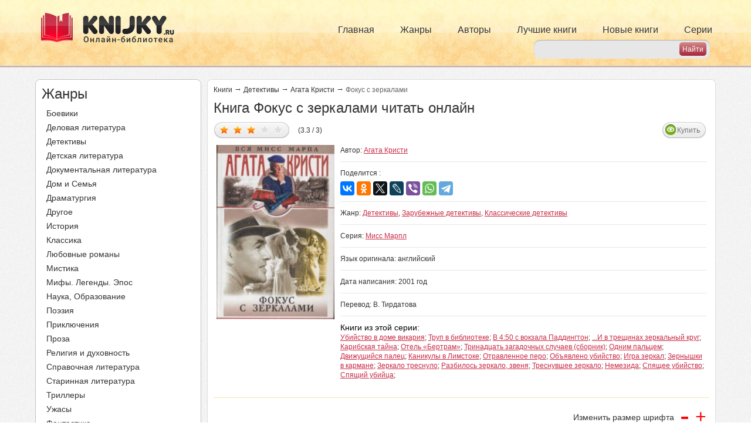

--- FILE ---
content_type: text/html; charset=utf-8
request_url: https://knijky.ru/books/fokus-s-zerkalami
body_size: 12737
content:
<!DOCTYPE html PUBLIC "-//W3C//DTD XHTML+RDFa 1.0//EN"
"https://www.w3.org/MarkUp/DTD/xhtml-rdfa-1.dtd">
<html xmlns="https://www.w3.org/1999/xhtml" xml:lang="ru" version="XHTML+RDFa 1.0" dir="ltr">

<head profile="http://www.w3.org/1999/xhtml/vocab">
  <meta name="viewport" content="width=device-width, initial-scale=1, user-scalable=no">
  <title>Книга Фокус с зеркалами читать онлайн Агата Кристи</title>
  <meta http-equiv="Content-Type" content="text/html; charset=utf-8" />
<link rel="shortcut icon" href="https://knijky.ru/sites/default/files/favicon.svg" type="image/svg+xml" />
<meta name="description" content="Книга Фокус с зеркалами автора Агата Кристи читать онлайн бесплатно и без регистрации на телефоне или компьютере жанр Детективы." />
  <link type="text/css" rel="stylesheet" href="https://knijky.ru/sites/default/files/css/css_xE-rWrJf-fncB6ztZfd2huxqgxu4WO-qwma6Xer30m4.css" media="all" />
<link type="text/css" rel="stylesheet" href="https://knijky.ru/sites/default/files/css/css_vv4pljwlvwdCGPcixhZ126582XBUyQM6Fs-F_c0Bkt0.css" media="all" />
<link type="text/css" rel="stylesheet" href="https://knijky.ru/sites/default/files/css/css_TFMvm36qZWYUB9QWC9Dg17dObqbH0WbVFGmj7WwKxVQ.css" media="all" />
<link type="text/css" rel="stylesheet" href="https://knijky.ru/sites/default/files/css/css__JAFJuG_zeIpDA_DtnnpQig6cyA6dlPvI5FJ5jGNjc8.css" media="all" />
<link type="text/css" rel="stylesheet" href="https://knijky.ru/sites/default/files/css/css_FWPYsYAPAu9d0tL5rI6V0uR3KqB192TzUsdIKplnT9g.css" media="all" />
<link type="text/css" rel="stylesheet" href="https://knijky.ru/sites/default/files/css/css_k3snrbsthqot7V7ccRZHS9OkCZkwBv4adtNieIVlbEU.css" media="print" />

<!--[if lt IE 7]>
<link type="text/css" rel="stylesheet" href="https://knijky.ru/sites/all/themes/biblioteka/fix-ie.css?sofn9j" media="all" />
<![endif]-->
   <!-- Yandex.RTB -->
  <script>window.yaContextCb=window.yaContextCb||[]</script>
  <script src="https://yandex.ru/ads/system/context.js" async></script>
  <!-- /Yandex.RTB -->
  <!-- Caramel -->
  <script async src="https://cdn.digitalcaramel.com/caramel.js"></script>
  <!-- /Caramel -->
  <!-- VK -->
  <script async src="https://privacy-cs.mail.ru/static/sync-loader.js"></script>
  <script>
  function getSyncId() {
  try {
  return JSON.parse(localStorage.getItem('rb_sync_id')).fpid || "";
  } catch (e) {
  return "";
  }
  }
  </script>
  <!-- /VK -->
</head>
  <script defer>
    (function(i,s,o,g,r,a,m){i['GoogleAnalyticsObject']=r;i[r]=i[r]||function(){
      (i[r].q=i[r].q||[]).push(arguments)},i[r].l=1*new Date();a=s.createElement(o),
      m=s.getElementsByTagName(o)[0];a.async=1;a.src=g;m.parentNode.insertBefore(a,m)
    })(window,document,'script','https://www.google-analytics.com/analytics.js','ga');

    ga('create', 'UA-19698661-16', 'auto');
    ga('send', 'pageview');

  </script>
<body class="html not-front not-logged-in one-sidebar sidebar-first page-node page-node- page-node-70122 node-type-books" >
  <!-- Relap -->
  <iframe class="relap-runtime-iframe" style="position:absolute;top:-9999px;left:-9999px;visibility:hidden;" srcdoc="<script src='https://relap.io/v7/relap.js' data-relap-token='ewN7S89LcxLvmgkM'></script>"></iframe>
  <!-- /Relap -->
    <div id="header">
    <div class="container">
        <div class="pull-left logos">
            <a rel="nofollow" href="/">
                <img src="/sites/default/files/header_logo.png" alt="" title="" id="logo"
                     class="img-responsive hidden-xs hidden-sm"/>
                <img src="/sites/default/files/header_logo_sm.png" alt="" title="" id="logo-sm"
                     class="img-responsive hidden-md hidden-lg"/>
            </a>
        </div>
        <div class="primary_menu hidden-xs">
            <ul class="links inline main-menu nav navbar-nav"><li class="menu-237 first"><a href="/">Главная</a></li>
<li class="menu-382"><a href="/zhanry" title="">Жанры</a></li>
<li class="menu-502"><a href="/authors" title="">Авторы</a></li>
<li class="menu-384"><a href="/topbooks" title="">Лучшие книги</a></li>
<li class="menu-385"><a href="/newbooks" title="">Новые книги</a></li>
<li class="menu-386 last"><a href="/series" title="">Серии</a></li>
</ul>        </div>
        <div class="header_search">
             
<form action="/search" method="get" id="search-from" accept-charset="UTF-8">
    <div class="form-container">

        <div class="form-item">
            <input type="text" id="search-input" name="search_api_views_fulltext" value="" size="30" maxlength="128" class="form-text">
        </div>

        <input type="submit" id="search-submit" name="" value="Найти" class="form-submit">

    </div>
</form>        </div>
        <div id="slide-out-open" class="slide-out-open">Меню</div>
    </div>
</div>


<div id="wrapper">
    
    <div class="container">
        <div class="row">
            <div class="col-lg-3 col-md-4 ">
                  <div class="region region-sidebar-first">
    <div id="block-biblioteka-zanr-menu" class="block block-biblioteka clearfix">

    
  <div class="content">
    <div class="zhanry zmenu">
    <div class="side_title">
        Жанры
    </div>
    <ul class="all_menu">
        <li><a href="/zhanry/boeviki">Боевики</a></li><li><a href="/zhanry/delovaya-literatura">Деловая литература</a></li><li><a href="/zhanry/detektivy">Детективы</a></li><li><a href="/zhanry/detskaya-literatura">Детская литература</a></li><li><a href="/zhanry/dokumentalnaya-literatura">Документальная литература</a></li><li><a href="/zhanry/dom-i-semya">Дом и Семья</a></li><li><a href="/zhanry/dramaturgiya">Драматургия</a></li><li><a href="/zhanry/drugoe">Другое</a></li><li><a href="/zhanry/istoriya">История</a></li><li><a href="/zhanry/klassika">Классика</a></li><li><a href="/zhanry/lyubovnye-romany">Любовные романы</a></li><li><a href="/zhanry/mistika">Мистика</a></li><li><a href="/zhanry/mify-legendy-epos">Мифы. Легенды. Эпос</a></li><li><a href="/zhanry/nauka-obrazovanie">Наука, Образование</a></li><li><a href="/zhanry/poeziya">Поэзия</a></li><li><a href="/zhanry/priklyucheniya">Приключения</a></li><li><a href="/zhanry/proza">Проза</a></li><li><a href="/zhanry/religiya-i-duhovnost">Религия и духовность</a></li><li><a href="/zhanry/spravochnaya-literatura">Справочная литература</a></li><li><a href="/zhanry/starinnaya-literatura-0">Старинная литература</a></li><li><a href="/zhanry/trillery">Триллеры</a></li><li><a href="/zhanry/uzhasy">Ужасы</a></li><li><a href="/zhanry/fantastika">Фантастика</a></li><li><a href="/zhanry/filosofiya">Философия</a></li><li><a href="/zhanry/folklor">Фольклор</a></li><li><a href="/zhanry/fentezi">Фэнтези</a></li><li><a href="/zhanry/yumor">Юмор</a></li>    </ul>
</div>  </div>
</div>
<div id="block-block-10" class="block block-block clearfix">

    
  <div class="content">
    <!--noindex-->
<div caramel-id="01jczggy91dfbhygd27z9j36hj"></div>
<!--/noindex-->
  </div>
</div>
<div id="block-block-13" class="block block-block clearfix">

    
  <div class="content">
    <!--noindex-->
<div caramel-id="01je89tf1pycav68xsybh3tavn"></div>
<!--/noindex-->
  </div>
</div>
  </div>
            </div>
            <div class="col-lg-9 col-md-8">
                                <a id="main-content"></a>
                                <div id="tabs-wrapper" class="clearfix">                    </div>                                                                
                <div class="clearfix">
                      <div class="region region-content">
    <div id="block-system-main" class="block block-system clearfix">

    
  <div class="content">
    
<div id="node-70122"
     class="node node-books  ">

    <div class="content clearfix">



        
            <div class="breadkrambs">

                <a href="/">Книги</a><span class="st">&rarr;</span>
                                    <a href="/zhanry/detektivy">Детективы</a>                                <span class="st">&rarr;</span>
                <a href="/authors/agata-kristi">Агата Кристи</a>                <span class="st">&rarr;</span>
                                                                                <span>Фокус с зеркалами</span>
                                    
            </div>

            <h1 class="title">
                Книга Фокус с зеркалами читать онлайн            </h1>


                            <div class="book_top">
                    <div class="five_avi">
                        <div class="five">
                            
<style>
  div.fivestar-widget div.on a {
    background-position: 0 -32px;
  }
</style>

<div class="clearfix fivestar-average-text fivestar-average-stars fivestar-form-item fivestar-basic">
    <div class="form-item form-type-fivestar form-item-vote">
        <div class="form-item form-type-select form-item-vote">
            <select id="book-vote" name="vote" class="form-select" data-nid="70122" data-hash="bdaf4593727f59d290408b5c2a4c0d59">
                <option value="-">Select
                    rating
                </option>

                <option value="20" >Дать оценку 1/5</option><option value="40" >Дать оценку 2/5</option><option value="60" selected>Дать оценку 3/5</option><option value="80" >Дать оценку 4/5</option><option value="100" >Дать оценку 5/5</option>  
            </select>

            <div class="all_info" style="display:none;">
                (3.3 / 3)
            </div>
        </div>

    </div>
</div>
<script type="application/ld+json">{"@context":"http:\/\/schema.org","@type":"Book","@id":"https:\/\/knijky.ru\/books\/fokus-s-zerkalami","image":"https:\/\/knijky.ru\/sites\/default\/files\/173288.jpg","name":"\u0424\u043e\u043a\u0443\u0441 \u0441 \u0437\u0435\u0440\u043a\u0430\u043b\u0430\u043c\u0438","description":"\u0410\u0433\u0430\u0442\u0430 \u041a\u0440\u0438\u0441\u0442\u0438. \u0424\u043e\u043a\u0443\u0441 \u0441 \u0437\u0435\u0440\u043a\u0430\u043b\u0430\u043c\u0438\r\n\r\n\u041c\u0438\u0441\u0441 \u041c\u0430\u0440\u043f\u043b - 6\r\n\r\n&nbsp;\r\n\r\n&ndash;&nbsp;\u041d\u0438\u0447\u0435\u0433\u043e, \u0441\u043e\u0439\u0434\u0435\u0442,&nbsp;&ndash; \u0441\u043a\u0430\u0437\u0430\u043b\u0430 \u043e\u043d\u0430.&nbsp;&ndash; \u041d\u0443 \u043a\u0430\u043a, \u0414\u0436\u0435\u0439\u043d, \u0441\u043e\u0439\u0434\u0435\u0442?\r\n\r\n\u041c\u0438\u0441\u0441 \u041c\u0430\u0440\u043f\u043b \u043e\u0434\u043e\u0431\u0440\u0438\u0442\u0435\u043b\u044c\u043d\u043e \u043e\u0433\u043b\u044f\u0434\u0435\u043b\u0430 \u043c\u043e\u0434\u0435\u043b\u044c \u043e\u0442 \u041b\u0430\u043d\u0432\u0430\u043d\u0435\u043b\u043b\u0438.\r\n\r\n&ndash;&nbsp;\u041e\u0447\u0435\u043d\u044c \u043a\u0440\u0430\u0441\u0438\u0432\u043e\u0435 \u043f\u043b\u0430\u0442\u044c\u0435.\r\n\r\n&ndash;&nbsp;\u041f\u043b\u0430\u0442\u044c\u0435-\u0442\u043e \u043d\u0435\u043f\u043b\u043e\u0445\u043e\u0435,&nbsp;&ndash; \u0441\u043a\u0430\u0437\u0430\u043b\u0430 \u043c\u0438\u0441\u0441\u0438\u0441 \u0412\u0430\u043d-\u0420\u0430\u0439\u0434\u043e\u043a \u0438 \u0441\u043d\u043e\u0432\u0430 \u0432\u0437\u0434\u043e\u0445\u043d\u0443\u043b\u0430.&nbsp;&ndash; \u041f\u043e\u043c\u043e\u0433\u0438\u0442\u0435 \u043c\u043d\u0435 \u0435\u0433\u043e \u0441\u043d\u044f\u0442\u044c, \u0421\u0442\u0435\u0444\u0430\u043d\u0438\u044f.\r\n\r\n\u041d\u0435\u043c\u043e\u043b\u043e\u0434\u0430\u044f \u0433\u043e\u0440\u043d\u0438\u0447\u043d\u0430\u044f \u0441 \u0441\u0435\u0434\u043e\u0439 \u0433\u043e\u043b\u043e\u0432\u043e\u0439 \u0438 \u043f\u043e\u0434\u0436\u0430\u0442\u044b\u043c...","inLanguage":"ru","url":"https:\/\/knijky.ru\/books\/fokus-s-zerkalami","genre":["\u0414\u0435\u0442\u0435\u043a\u0442\u0438\u0432\u044b","\u0417\u0430\u0440\u0443\u0431\u0435\u0436\u043d\u044b\u0435 \u0434\u0435\u0442\u0435\u043a\u0442\u0438\u0432\u044b","\u041a\u043b\u0430\u0441\u0441\u0438\u0447\u0435\u0441\u043a\u0438\u0435 \u0434\u0435\u0442\u0435\u043a\u0442\u0438\u0432\u044b","\u0414\u0435\u0442\u0435\u043a\u0442\u0438\u0432\u044b"],"author":{"@type":"Thing","name":"\u0410\u0433\u0430\u0442\u0430 \u041a\u0440\u0438\u0441\u0442\u0438"},"bookEdition":"\u0426\u0435\u043d\u0442\u0440\u043f\u043e\u043b\u0438\u0433\u0440\u0430\u0444","aggregateRating":{"@type":"AggregateRating","ratingValue":4,"ratingCount":"3"}}</script>                        </div>
                        <div class="avi">
                                                        <!--                                 <a class="view_order" href="?order">Купить</a>
                             -->
                            <a href="https://knijky.ru/books/fokus-s-zerkalami?order" class="view_order">Купить</a>                                                                                                            </div>
                    </div>
                    <div class="img_block col-lg-3 col-md-3 col-sm-3 ">
                        <img class="img-responsive" src="https://knijky.ru/sites/default/files/styles/264x390/public/173288.jpg?itok=Tv6NE5QW" width="264" height="390" alt="Фокус с зеркалами" title="Фокус с зеркалами" />                    </div>
                    <div class="info_block col-lg-9 col-md-9 col-sm-9 ">
                        <div class="line">
                            <span class="left">
                                            Автор:
                                                                    <a href="/authors/agata-kristi">Агата Кристи</a>                                                            </span>
                            <div class="right">
                                <div class="social_label">Поделится :</div>
                                <!-- <div class="social">
                                    <div class="a2a_kit a2a_kit_size_32 a2a_default_style">
                                        <a class="a2a_button_facebook"></a>
                                        <a class="a2a_button_twitter"></a>
                                        <a class="a2a_button_whatsapp"></a>
                                        < ?php if(!function_exists('biblioteka_get_country') || biblioteka_get_country() != 'UA'){ ?>
                                            <a class="a2a_button_vk"></a>
                                            <a class="a2a_button_odnoklassniki"></a>
                                            <a class="a2a_button_mail_ru"></a>
                                        < ?php } ?>
                                        <a class="a2a_button_livejournal"></a>
                                        <a class="a2a_button_viber"></a>
                                        <a class="a2a_button_telegram"></a>
                                        </div>
                                        <script async src="https://static.addtoany.com/menu/page.js"></script>
                                    </div>-->
                                      <!-- <div class="share42init" data-url="< ?= $path ?>" data-title="< ?= $node->title ?>"></div> -->
                                      <!-- <script type="text/javascript" src="/share42/share42.js"></script> -->
                                <!--</div> -->

<!-- <script type="text/javascript">(function(w,doc) {
if (!w.__utlWdgt ) {
    w.__utlWdgt = true;
    var d = doc, s = d.createElement('script'), g = 'getElementsByTagName';
    s.type = 'text/javascript'; s.charset='UTF-8'; s.async = true;
    s.src = ('https:' == w.location.protocol ? 'https' : 'http')  + '://w.uptolike.com/widgets/v1/uptolike.js';
    var h=d[g]('body')[0];
    h.appendChild(s);
}})(window,document);
</script>
<div data-mobile-view="true" data-share-size="30" data-like-text-enable="false" data-background-alpha="0.0" data-pid="1864017" data-mode="share" data-background-color="#ffffff" data-share-shape="rectangle" data-share-counter-size="12" data-icon-color="#ffffff" data-mobile-sn-ids="fb.vk.tw.ok.wh.tm.vb." data-text-color="#000000" data-buttons-color="#FFFFFF" data-counter-background-color="#ffffff" data-share-counter-type="disable" data-orientation="horizontal" data-following-enable="false" data-sn-ids="fb.vk.tw.ok.wh.tm.vb.mr.lj." data-preview-mobile="false" data-selection-enable="true" data-exclude-show-more="true" data-share-style="1" data-counter-background-alpha="1.0" data-top-button="false" class="uptolike-buttons" ></div> -->
<script src="https://yastatic.net/es5-shims/0.0.2/es5-shims.min.js"></script>
<script src="https://yastatic.net/share2/share.js"></script>
<div class="ya-share2" data-services="vkontakte,facebook,odnoklassniki,twitter,lj,viber,whatsapp,telegram"></div>
                        </div></div>
                        <div class="line">
                            <span class="right">
                                            Жанр:
                                                                    <a href="/zhanry/detektivy">Детективы</a>, <a href="/zhanry/zarubezhnye-detektivy">Зарубежные детективы</a>, <a href="/zhanry/klassicheskie-detektivy">Классические детективы</a>                                                                        </span>
                        </div>
                                                    <div class="line">
                                <span class="right">
                                        Серия:
                                        <a href="/seriya/miss-marpl">Мисс Марпл</a>                                </span>
                            </div>
                                                <div class="line">
                             <span class="right">
                                            Язык оригинала:
                                                                      английский                                                                         </span>
                        </div>
                                                                                                    <div class="line">
                                <span class="right">
                                        Дата написания:
                                        2001 год
                                </span>
                            </div>
                                                                            <div class="line">
                                 <span class="right">
                                        Перевод:
                                         В. Тирдатова                                 </span>
                                                             </div>
                                                                            <div class="line last">
                                <span class="label">
                                      Книги из этой серии:
                                </span>
                                                                    <a href="/books/ubiystvo-v-dome-vikariya">Убийство в доме викария</a>;
                                                                    <a href="/books/trup-v-biblioteke">Труп в библиотеке</a>;
                                                                    <a href="/books/v-450-s-vokzala-paddington">В 4:50 с вокзала Паддингтон</a>;
                                                                    <a href="/books/i-v-treshchinah-zerkalnyy-krug">...И в трещинах зеркальный круг</a>;
                                                                    <a href="/books/karibskaya-tayna">Карибская тайна</a>;
                                                                    <a href="/books/otel-bertram">Отель «Бертрам»</a>;
                                                                    <a href="/books/trinadcat-zagadochnyh-sluchaev">Тринадцать загадочных случаев (сборник)</a>;
                                                                    <a href="/books/odnim-palcem">Одним пальцем</a>;
                                                                    <a href="/books/dvizhushchiysya-palec">Движущийся палец</a>;
                                                                    <a href="/books/kanikuly-v-limstoke">Каникулы в Лимстоке</a>;
                                                                    <a href="/books/otravlennoe-pero">Отравленное перо</a>;
                                                                    <a href="/books/obyavleno-ubiystvo">Объявлено убийство</a>;
                                                                    <a href="/books/igra-zerkal">Игра зеркал</a>;
                                                                    <a href="/books/zernyshki-v-karmane">Зернышки в кармане</a>;
                                                                    <a href="/books/zerkalo-tresnulo">Зеркало треснуло</a>;
                                                                    <a href="/books/razbilos-zerkalo-zvenya">Разбилось зеркало, звеня</a>;
                                                                    <a href="/books/tresnuvshee-zerkalo">Треснувшее зеркало</a>;
                                                                    <a href="/books/nemezida-0">Немезида</a>;
                                                                    <a href="/books/spyashchee-ubiystvo">Спящее убийство</a>;
                                                                    <a href="/books/spyashchiy-ubiyca">Спящий убийца</a>;
                                
                            </div>
                                            </div>
                </div>

            
            <div class="content_banner">
                <div class="top_banner">
                    <!--noindex-->
<!-- Yandex.RTB R-A-774550-4 -->
<div id="yandex_rtb_R-A-774550-4"></div>
<script>
window.yaContextCb.push(() => {
    Ya.Context.AdvManager.render({
        "blockId": "R-A-774550-4",
        "renderTo": "yandex_rtb_R-A-774550-4"
    })
})
</script>
<!--/noindex-->
                </div>
            </div>

                <div class="body size">
                                            <span class="razmer_shrifta">
                                    <span class="text">
                                        Изменить размер шрифта
                                    </span>
                                    <span class="min">
                                        -
                                    </span>
                                    <span class="plus">
                                        +
                                    </span>
                                </span>
                    
                    

                                            <br>
                        <table>
                            <tr>
                                <td>
                                    <h2>Агата Кристи. Фокус с зеркалами</h2>

<h3>Мисс Марпл - 6</h3>

<p>&nbsp;</p>

<p>&ndash;&nbsp;Ничего, сойдет,&nbsp;&ndash; сказала она.&nbsp;&ndash; Ну как, Джейн, сойдет?</p>

<p>Мисс Марпл одобрительно оглядела модель от Ланванелли.</p>

<p>&ndash;&nbsp;Очень красивое платье.</p>

<p>&ndash;&nbsp;Платье-то неплохое,&nbsp;&ndash; сказала миссис Ван-Райдок и снова вздохнула.&nbsp;&ndash; Помогите мне его снять, Стефания.</p>

<p>Немолодая горничная с седой головой и поджатыми губами осторожно сняла платье через голову и вытянутые руки миссис Ван-Райдок.</p>

<p>Миссис Ван-Райдок стояла теперь перед зеркалом в розовой шелковой комбинации, затянутая в изящный корсет. На ногах, все еще стройных, были тончайшие нейлоновые чулки. Ее лицо, которое регулярно массировали, под слоем косметики и на некотором расстоянии казалось почти девическим. Волосы, не столько седые, сколько нежно-голубые, были красиво уложены. Глядя на миссис Ван-Райдок, было почти невозможно представить ее себе без макияжа. Для нее делалось все, что могут сделать деньги,&nbsp;&ndash; плюс диета, массаж и гимнастика.</p>

<p>Она с улыбкой взглянула на свою подругу.</p>

<p>&ndash;&nbsp;Кто бы мог подумать, Джейн, что мы с тобой ровесницы?</p>

<p>Мисс Марпл была верной подругой.</p>

<p>&ndash;&nbsp;Конечно, никто,&nbsp;&ndash; успокоила она ее.&nbsp;&ndash; А вот я, пожалуй, выгляжу на свой возраст.</p>

<p>У мисс Марпл были седые волосы, розовое лицо в морщинках и невинные фарфорово-голубые глаза. Это была удивительно милая старушка. Миссис Ван-Райдок никто бы не назвал удивительно милой старушкой.</p>

<p>&ndash;&nbsp;Да, Джейн, ты выглядишь на свой возраст,&nbsp;&ndash; сказала миссис Ван-Райдок и вдруг усмехнулась: &ndash; Впрочем, ведь и я тоже, только на другой лад. &laquo;Поразительно, как эта старая ведьма сохранила фигуру&raquo; &ndash; вот что обо мне говорят. И все знают, что я старая ведьма. И сама я чувствую себя именно такой!</p>

<p>Она тяжело опустилась в стеганое атласное кресло.</p>

<p>&ndash;&nbsp;Можете идти, Стефания,&nbsp;&ndash; сказала она.</p>

<p>Стефания взяла платье и вышла.</p>

<p>&ndash;&nbsp;Моя верная Стефания!&nbsp;&ndash; сказала Рут Ван-Райдок.&nbsp;&ndash; Служит у меня уже более тридцати лет. Единственная, кто знает, как я выгляжу на самом деле. Джейн, мне надо поговорить с тобой.</p>

<p>Мисс Марпл с готовностью пододвинулась ближе. В этой пышной спальне гостиничного номера люкс она смотрелась несколько странно. Однако и в своем несколько мешковатом черном костюме, с большой хозяйственной сумкой она выглядела настоящей леди.</p>

<p>&ndash;&nbsp;Я тревожусь, Джейн. За Керри-Луизу.</p>

<p>&ndash;&nbsp;За Керри-Луизу?&nbsp;&ndash; задумчиво переспросила мисс Марпл. Это имя перенесло ее на много лет назад.</p>

<p>Пансион для молодых девиц во Флоренции. Вот она сама &ndash; бело-розовая девочка, росшая под сенью провинциального английского собора. И вот сестры Мартин, американки, которые удивляют и привлекают эту английскую девочку необычным говором, живостью и непринужденностью поведения. Рут &ndash; высокая, энергичная, уверенная в себе. Керри-Луиза &ndash; миниатюрная, изящная, задумчивая.</p>

<p>&ndash;&nbsp;Когда ты с ней виделась в последний раз, Джейн?</p>

<p>&ndash;&nbsp;О, много лет назад, лет двадцать пять. Но мы, конечно, всегда пишем друг другу на Рождество.</p>

<p>Странная вещь дружба! Юная Джейн Марпл и две американки. Их жизненные пути сразу же разошлись, но старая дружба сохранилась: иногда они переписывались, на Рождество обменивались открытками. И странно, что с Рут, чей дом, а вернее, дома находились в Америке, мисс Марпл виделась чаще, чем с ее сестрой. Впрочем, не так уж и странно, ведь Рут, как большинство американцев ее круга, была, в сущности, космополитом, примерно раз в год она наезжала в Европу, порхала между Лондоном, Парижем и Ривьерой, и надо отдать ей должное, непременно старалась выкроить часок для старых друзей. Таких встреч, как сегодняшняя, было много.                                                                    </td>
                            </tr>
                        </table>
                        
                    
                </div>

                <div class="content_banner">
                    <div class="top_banner">
                        <!-- Yandex.RTB R-A-774550-6 -->
<div id="yandex_rtb_R-A-774550-6"></div>
<script>
window.yaContextCb.push(() => {
    Ya.Context.AdvManager.render({
        "blockId": "R-A-774550-6",
	"renderTo": "yandex_rtb_R-A-774550-6"
    })
})
</script>
                    </div>
                </div>


                    <div class="pager"><ul class="pager"><li  class="pager-current">1</li><li><a href="/books/fokus-s-zerkalami?page=1" class="active">2</a></li><li><a href="/books/fokus-s-zerkalami?page=2" class="active">3</a></li><li><a href="/books/fokus-s-zerkalami?page=3" class="active">4</a></li><li>...</li><li><a href="/books/fokus-s-zerkalami?page=13" class="active">14</a></li><li><a href="/books/fokus-s-zerkalami?page=14" class="active">15</a></li><li><a href="/books/fokus-s-zerkalami?page=15" class="active">16</a></li><li class="pager-next"><a href="/books/fokus-s-zerkalami?page=1" class="active">nastupna</a></li></ul><div class="goto_next_page"><select onchange="jQuery(this).parent().find('.goto').trigger('click');"><option value="" >1</option><option value="?page=1" >2</option><option value="?page=2" >3</option><option value="?page=3" >4</option><option value="?page=4" >5</option><option value="?page=5" >6</option><option value="?page=6" >7</option><option value="?page=7" >8</option><option value="?page=8" >9</option><option value="?page=9" >10</option><option value="?page=10" >11</option><option value="?page=11" >12</option><option value="?page=12" >13</option><option value="?page=13" >14</option><option value="?page=14" >15</option><option value="?page=15" >16</option></select><div class="goto" data-patch="books/fokus-s-zerkalami">Быстрый переход</div></div></div>

                <span class="text_und_pager">
                                     </span>




        

    </div>

</div>

    <div class="node-books node-books-comments">
        <div class="comenty">

            <div class="top_comm">
                                    <span class="title">
                                        Отзывы о книге Фокус с зеркалами (0)
                                    </span>
                <div class="ccoments">
                                                        </div>

            </div>
            <div class="form">
                <noindex>
                    <a href="/comment/form/70122" class="autodialog btn-custom" id="comment-form-dialog"
                       rel="nofollow" data-dialog-title="Напишите отзыв о Фокус с зеркалами">Написать свой отзыв</a>
                                    </noindex>
            </div>

        </div>
    </div>
  </div>
</div>
<div id="block-biblioteka-other-books" class="block block-biblioteka clearfix">

    
  <div class="content">
    <div class="custom-body"><span class="title title_h2">Ещё интересные книги автора</span><div class="clearfix"><div class="col col-lg-3 col-md-3 col-sm-3 col-xs-6 text-center "><div class="img"><a href="/books/zernyshki-v-karmane"><img class="img-responsive" src="https://knijky.ru/sites/default/files/styles/132x195/public/183163.jpg?itok=rxNPZ7RA" width="132" height="195" alt="" /></a></div><div class="title"><a href="/books/zernyshki-v-karmane">Зернышки в кармане</a></div></div><div class="col col-lg-3 col-md-3 col-sm-3 col-xs-6 text-center "><div class="img"><a href="/books/nemezida-0"><img class="img-responsive" src="https://knijky.ru/sites/default/files/styles/132x195/public/180261.jpg?itok=xeRRQAIs" width="132" height="195" alt="" /></a></div><div class="title"><a href="/books/nemezida-0">Немезида</a></div></div><div class="col col-lg-3 col-md-3 col-sm-3 col-xs-6 text-center "><div class="img"><a href="/books/obyavleno-ubiystvo"><img class="img-responsive" src="https://knijky.ru/sites/default/files/styles/132x195/public/99867.jpg?itok=JoSJrjZE" width="132" height="195" alt="" /></a></div><div class="title"><a href="/books/obyavleno-ubiystvo">Объявлено убийство</a></div></div><div class="col col-lg-3 col-md-3 col-sm-3 col-xs-6 text-center "><div class="img"><a href="/books/odnim-palcem"><img class="img-responsive" src="https://knijky.ru/sites/default/files/styles/132x195/public/58565.jpg?itok=f_KgkCpM" width="132" height="195" alt="" /></a></div><div class="title"><a href="/books/odnim-palcem">Одним пальцем</a></div></div></div></div>  </div>
</div>
<div id="block-block-11" class="block block-block clearfix">

    
  <div class="content">
    <div id="share">
<div class="like">Мы в социальных сетях</div>
<div class="social">
        <a class="push vkontakte" data-id="vk" data-url="https://vk.com/knijky"><i class="fa fa-vk"></i> Вконтакте</a>
	<a class="push instagram" data-id="inst" data-url="https://www.instagram.com/knijky.ru/"><i class="fa fa-instagram"></i> Instagram</a>
</div>
<div>

</div>
</div>  </div>
</div>
  </div>
                </div>

            </div>
        </div>
    </div>
    <div class="go_top"></div>


</div> <!-- /#wrapper -->
<div id="footer" class="container">
      <div class="region region-footer">
    <div id="block-block-1" class="block block-block clearfix">

    
  <div class="content">
    <div class="top_block">
	<span class="footer_logo">
		<img src="https://knijky.ru/sites/all/themes/biblioteka/images/footer_logo.png" alt="" />	</span>
<div class="bottom">
	<div class="info_podderjki">
		<span class="tehpodderjka">
			<noindex><a rel="nofollow" href="/zashchita-prav">Информация для правообладателей</a></noindex>
		</span>
		<span class="tehpodderjka">
			<noindex><a rel="nofollow" href="/privacy_policy">Политика обработки персональных данных</a></noindex>
		</span>
		<!-- <a class="sitemap" href="/karta-sayta">Карта сайта</a> -->
	</div>
</div>
</div>  </div>
</div>
  </div>
</div><!-- #footer -->

<script type="text/javascript">
    var gaJsHost = (("https:" == document.location.protocol) ? "https://ssl." : "http://www.");
    document.write(unescape("%3Cscript src='" + gaJsHost + "google-analytics.com/ga.js' type='text/javascript'%3E%3C/script%3E"));
</script>
<script type="text/javascript">
    try {
        var pageTracker = _gat._getTracker("UA-8510501-7");
        pageTracker._trackPageview();
    } catch (err) {
    }</script>


<!-- Yandex.Metrika counter -->
<script type="text/javascript" >
   (function(m,e,t,r,i,k,a){m[i]=m[i]||function(){(m[i].a=m[i].a||[]).push(arguments)};
   m[i].l=1*new Date();k=e.createElement(t),a=e.getElementsByTagName(t)[0],k.async=1,k.src=r,a.parentNode.insertBefore(k,a)})
   (window, document, "script", "https://mc.yandex.ru/metrika/tag.js", "ym");

   ym(1214146, "init", {
        clickmap:true,
        trackLinks:true,
        accurateTrackBounce:true,
        webvisor:true
   });
</script>
<noscript><div><img src="https://mc.yandex.ru/watch/1214146" style="position:absolute; left:-9999px;" alt="" /></div></noscript>
<!-- /Yandex.Metrika counter -->
  <script type="text/javascript" src="https://knijky.ru/sites/default/files/js/js_XexEZhbTmj1BHeajKr2rPfyR8Y68f4rm0Nv3Vj5_dSI.js"></script>
<script type="text/javascript" src="https://knijky.ru/sites/default/files/js/js_PkEpaS44JJz_FelsKVj9PfWsZH_579m0pvGoyBUCbcg.js"></script>
<script type="text/javascript" src="https://knijky.ru/sites/default/files/js/js_5eyyqd1-Lx5w-gJAfeM7ZAxC5ESwa_zupyS80-93sUY.js"></script>
<script type="text/javascript" src="https://knijky.ru/sites/default/files/js/js_MRlArPn49DAffmJJ-aZR6pmMmAMZe7AKWXOF9Ob7yAs.js"></script>
<script type="text/javascript" src="https://knijky.ru/sites/default/files/js/js_XZX9YZUh3_TA4vTHnNOM6F9mZWeXTA4LYVqPEjZkNeY.js"></script>
<script type="text/javascript">
<!--//--><![CDATA[//><!--
jQuery.extend(Drupal.settings, {"basePath":"\/","pathPrefix":"","setHasJsCookie":0,"ajaxPageState":{"theme":"biblioteka","theme_token":"S1TLAr_oYFq6zayB9Rsq_ltM2TvEzJUu7QV_qA2UqVc","jquery_version":"1.7","js":{"sites\/all\/modules\/jquery_update\/replace\/jquery\/1.7\/jquery.min.js":1,"misc\/jquery-extend-3.4.0.js":1,"misc\/jquery-html-prefilter-3.5.0-backport.js":1,"misc\/jquery.once.js":1,"misc\/drupal.js":1,"sites\/all\/modules\/jquery_update\/replace\/ui\/ui\/minified\/jquery.ui.core.min.js":1,"sites\/all\/modules\/jquery_update\/replace\/ui\/ui\/minified\/jquery.ui.widget.min.js":1,"sites\/all\/modules\/jquery_update\/replace\/ui\/ui\/minified\/jquery.ui.button.min.js":1,"sites\/all\/modules\/jquery_update\/replace\/ui\/ui\/minified\/jquery.ui.mouse.min.js":1,"sites\/all\/modules\/jquery_update\/replace\/ui\/ui\/minified\/jquery.ui.draggable.min.js":1,"sites\/all\/modules\/jquery_update\/replace\/ui\/ui\/minified\/jquery.ui.position.min.js":1,"misc\/ui\/jquery.ui.position-1.13.0-backport.js":1,"sites\/all\/modules\/jquery_update\/replace\/ui\/ui\/minified\/jquery.ui.resizable.min.js":1,"sites\/all\/modules\/jquery_update\/replace\/ui\/ui\/minified\/jquery.ui.dialog.min.js":1,"misc\/ui\/jquery.ui.dialog-1.13.0-backport.js":1,"misc\/ajax.js":1,"sites\/all\/modules\/jquery_update\/js\/jquery_update.js":1,"sites\/all\/modules\/lazyloader\/jquery.lazyloader.js":1,"public:\/\/languages\/ru_Wucjx3_NrcWEIQ9EyJyoSTzvL615hkjvU6npdpZOQL8.js":1,"sites\/all\/modules\/fivestar\/js\/fivestar.js":1,"sites\/all\/modules\/biblioteka\/biblioteka.js":1,"misc\/progress.js":1,"sites\/all\/modules\/autodialog\/autodialog.js":1,"sites\/all\/modules\/mmenu\/js\/mmenu.js":1,"sites\/all\/libraries\/mmenu\/hammer\/hammer.js":1,"sites\/all\/libraries\/mmenu\/jquery.hammer\/jquery.hammer.js":1,"sites\/all\/libraries\/mmenu\/main\/src\/js\/jquery.mmenu.min.all.js":1,"sites\/all\/themes\/biblioteka\/js\/slick.min.js":1,"sites\/all\/themes\/biblioteka\/scripts.js":1},"css":{"modules\/system\/system.base.css":1,"modules\/system\/system.menus.css":1,"modules\/system\/system.messages.css":1,"modules\/system\/system.theme.css":1,"misc\/ui\/jquery.ui.core.css":1,"misc\/ui\/jquery.ui.theme.css":1,"misc\/ui\/jquery.ui.button.css":1,"misc\/ui\/jquery.ui.resizable.css":1,"misc\/ui\/jquery.ui.dialog.css":1,"modules\/comment\/comment.css":1,"modules\/field\/theme\/field.css":1,"modules\/node\/node.css":1,"modules\/user\/user.css":1,"sites\/all\/modules\/views\/css\/views.css":1,"sites\/all\/modules\/lazyloader\/lazyloader.css":1,"sites\/all\/modules\/ckeditor\/css\/ckeditor.css":1,"sites\/all\/modules\/ctools\/css\/ctools.css":1,"sites\/all\/modules\/fivestar\/css\/fivestar.css":1,"sites\/all\/modules\/fivestar\/widgets\/basic\/basic.css":1,"sites\/all\/libraries\/mmenu\/main\/src\/css\/jquery.mmenu.all.css":1,"sites\/all\/libraries\/mmenu\/icomoon\/icomoon.css":1,"sites\/all\/modules\/mmenu\/themes\/mm-basic\/styles\/mm-basic.css":1,"sites\/all\/themes\/biblioteka\/bootstrap.min.css":1,"sites\/all\/themes\/biblioteka\/css\/slick.css":1,"sites\/all\/themes\/biblioteka\/style.css":1,"sites\/all\/themes\/biblioteka\/print.css":1,"sites\/all\/themes\/biblioteka\/fix-ie.css":1}},"mmenu":{"mmenu_right":{"enabled":"1","title":"Right menu","name":"mmenu_right","blocks":[{"module_delta":"system|main-menu","menu_parameters":{"min_depth":"1"},"title":"\u003Cnone\u003E","collapsed":"0","wrap":"0","module":"system","delta":"main-menu"}],"options":{"classes":"mm-basic","effects":[],"slidingSubmenus":true,"clickOpen":{"open":true,"selector":"#slide-out-open"},"counters":{"add":true,"update":true},"dragOpen":{"open":true,"pageNode":"body","threshold":100,"maxStartPos":50},"footer":{"add":false,"content":"","title":"Copyright \u00a92017","update":true},"header":{"add":false,"content":"","title":"\u0427\u0438\u0442\u0430\u0442\u044c \u043a\u043d\u0438\u0433\u0438 \u043e\u043d\u043b\u0430\u0439\u043d \u0431\u0435\u0441\u043f\u043b\u0430\u0442\u043d\u043e, \u043e\u043d\u043b\u0430\u0439\u043d \u0431\u0438\u0431\u043b\u0438\u043e\u0442\u0435\u043a\u0430 \u043a\u043d\u0438\u0433 \u0434\u043b\u044f \u0447\u0442\u0435\u043d\u0438\u044f - KNIJKY.ru","update":true},"labels":{"collapse":false},"offCanvas":{"enabled":true,"modal":false,"moveBackground":true,"position":"right","zposition":"front"},"searchfield":{"add":false,"addTo":"menu","search":false,"placeholder":"\u041f\u043e\u0438\u0441\u043a","noResults":"No results found.","showLinksOnly":true}},"configurations":{"clone":false,"preventTabbing":false,"panelNodetype":"div, ul, ol","transitionDuration":400,"classNames":{"label":"Label","panel":"Panel","selected":"Selected","buttonbars":{"buttonbar":"anchors"},"counters":{"counter":"Counter"},"fixedElements":{"fixedTop":"FixedTop","fixedBottom":"FixedBottom"},"footer":{"panelFooter":"Footer"},"header":{"panelHeader":"Header","panelNext":"Next","panelPrev":"Prev"},"labels":{"collapsed":"Collapsed"},"toggles":{"toggle":"Toggle","check":"Check"}},"dragOpen":{"width":{"perc":0.8,"min":140,"max":440},"height":{"perc":0.8,"min":140,"max":880}},"offCanvas":{"menuInjectMethod":"prepend","menuWrapperSelector":"body","pageNodetype":"div","pageSelector":"body \u003E div"}},"custom":[],"position":"right"}}});
//--><!]]>
</script>
    <div class="region region-page-bottom">
    
<nav id="mmenu_right" class="mmenu-nav clearfix">
  <ul>
                                    <ul class="mmenu-mm-list-level-1"><li class="mmenu-mm-list-mlid-237 mmenu-mm-list-path-front"><a href="/" class="mmenu-mm-list "><i class="icon-home"></i><span class="mmenu-block-title">Главная</span></a></li><li class="mmenu-mm-list-mlid-382 mmenu-mm-list-path-zhanry"><a href="/zhanry" class="mmenu-mm-list "><i class="icon-list2"></i><span class="mmenu-block-title">Жанры</span></a></li><li class="mmenu-mm-list-mlid-502 mmenu-mm-list-path-authors"><a href="/authors" class="mmenu-mm-list "><i class="icon-list2"></i><span class="mmenu-block-title">Авторы</span></a></li><li class="mmenu-mm-list-mlid-384 mmenu-mm-list-path-topbooks"><a href="/topbooks" class="mmenu-mm-list "><i class="icon-list2"></i><span class="mmenu-block-title">Лучшие книги</span></a></li><li class="mmenu-mm-list-mlid-385 mmenu-mm-list-path-newbooks"><a href="/newbooks" class="mmenu-mm-list "><i class="icon-list2"></i><span class="mmenu-block-title">Новые книги</span></a></li><li class="mmenu-mm-list-mlid-386 mmenu-mm-list-path-series"><a href="/series" class="mmenu-mm-list "><i class="icon-list2"></i><span class="mmenu-block-title">Серии</span></a></li></ul>                    </ul>
</nav>
  </div>

</body>
</html>

--- FILE ---
content_type: text/css
request_url: https://knijky.ru/sites/default/files/css/css_k3snrbsthqot7V7ccRZHS9OkCZkwBv4adtNieIVlbEU.css
body_size: 397
content:
body,input,textarea,select{color:#000;background:none;font-family:Verdana,sans-serif;font-size:11pt;}ul.main-menu,ul.secondary-menu,#header-region,.sidebar{display:none;}body.two-sidebars,body.sidebar-first,body.sidebar-second,body{width:640px;}body.sidebar-first #center,body.sidebar-second #center,body.two-sidebars #center,body.sidebar-first #squeeze,body.sidebar-second #squeeze,body.two-sidebars #squeeze{margin:0;}#wrapper,#wrapper #container .breadcrumb,#wrapper #container #center,#wrapper #container #center .right-corner,#wrapper #container #center .right-corner .left-corner,#wrapper #container #footer,#wrapper #container #center #squeeze{position:static;left:0;padding:0;margin:0;width:auto;float:none;clear:both;background:none;}#wrapper #container #header{height:130px;}#wrapper #container #header h1,#wrapper #container #header h1 a:link,#wrapper #container #header h1 a:visited{text-shadow:none;color:#000;}
